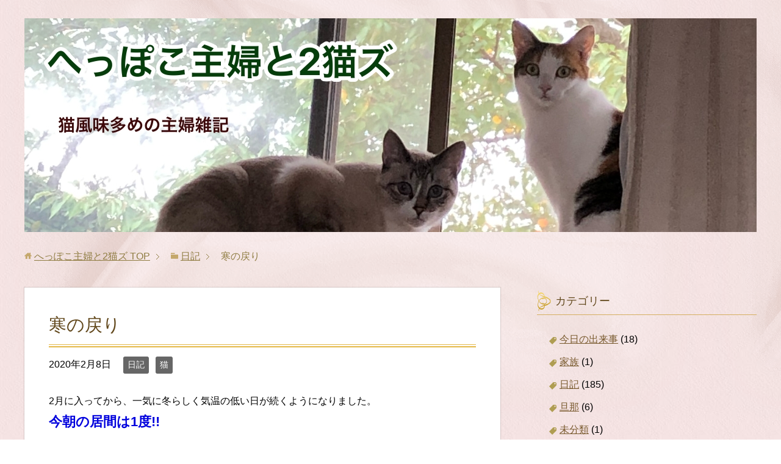

--- FILE ---
content_type: text/html; charset=UTF-8
request_url: https://2catslover.work/%E6%97%A5%E8%A8%98/kannomodori/
body_size: 12488
content:
<!DOCTYPE html>
<html lang="ja"
      class="col2">
<head prefix="og: http://ogp.me/ns# fb: http://ogp.me/ns/fb#">
<script data-ad-client="ca-pub-0720871004564284" async src="https://pagead2.googlesyndication.com/pagead/js/adsbygoogle.js"></script>
    <title>寒の戻り</title>
    <meta charset="UTF-8">
    <meta http-equiv="X-UA-Compatible" content="IE=edge">
	        <meta name="viewport" content="width=device-width, initial-scale=1.0">
			            <meta name="keywords" content="寒の戻り,ダウンコート,コーディガン,インフルエンザ,新型肺炎">
				            <meta name="description" content="&lt;div class=&quot;at-above-post addthis_tool&quot; data-url=&quot;https://2catslover.work/%e6%97%a5%e8%a8%98/kannomodori/&quot;&gt;&lt;/div&gt;2月に入ってから、一気に冬らしく気温の低い日が続くようになりました。 今朝の居間は1度!! (＠_＠;) 日中もなかなか温度が上がらず、寒かった～ 昨日の朝、新聞を取りに玄関を開けたところ、庭の物置の入り口にこんなものが …&lt;!-- AddThis Advanced Settings above via filter on get_the_excerpt --&gt;&lt;!-- AddThis Advanced Settings below via filter on get_the_excerpt --&gt;&lt;!-- AddThis Advanced Settings generic via filter on get_the_excerpt --&gt;&lt;!-- AddThis Share Buttons above via filter on get_the_excerpt --&gt;&lt;!-- AddThis Share Buttons below via filter on get_the_excerpt --&gt;&lt;div class=&quot;at-below-post addthis_tool&quot; data-url=&quot;https://2catslover.work/%e6%97%a5%e8%a8%98/kannomodori/&quot;&gt;&lt;/div&gt;&lt;!-- AddThis Share Buttons generic via filter on get_the_excerpt --&gt;">
		<link rel="canonical" href="https://2catslover.work/%e6%97%a5%e8%a8%98/kannomodori/" />
<meta name='robots' content='max-image-preview:large' />
<link rel='dns-prefetch' href='//s7.addthis.com' />
<link rel="alternate" type="application/rss+xml" title="へっぽこ主婦と2猫ズ &raquo; フィード" href="https://2catslover.work/feed/" />
<link rel="alternate" type="application/rss+xml" title="へっぽこ主婦と2猫ズ &raquo; コメントフィード" href="https://2catslover.work/comments/feed/" />
<script type="text/javascript">
/* <![CDATA[ */
window._wpemojiSettings = {"baseUrl":"https:\/\/s.w.org\/images\/core\/emoji\/15.0.3\/72x72\/","ext":".png","svgUrl":"https:\/\/s.w.org\/images\/core\/emoji\/15.0.3\/svg\/","svgExt":".svg","source":{"concatemoji":"https:\/\/2catslover.work\/wp-includes\/js\/wp-emoji-release.min.js?ver=6.5.7"}};
/*! This file is auto-generated */
!function(i,n){var o,s,e;function c(e){try{var t={supportTests:e,timestamp:(new Date).valueOf()};sessionStorage.setItem(o,JSON.stringify(t))}catch(e){}}function p(e,t,n){e.clearRect(0,0,e.canvas.width,e.canvas.height),e.fillText(t,0,0);var t=new Uint32Array(e.getImageData(0,0,e.canvas.width,e.canvas.height).data),r=(e.clearRect(0,0,e.canvas.width,e.canvas.height),e.fillText(n,0,0),new Uint32Array(e.getImageData(0,0,e.canvas.width,e.canvas.height).data));return t.every(function(e,t){return e===r[t]})}function u(e,t,n){switch(t){case"flag":return n(e,"\ud83c\udff3\ufe0f\u200d\u26a7\ufe0f","\ud83c\udff3\ufe0f\u200b\u26a7\ufe0f")?!1:!n(e,"\ud83c\uddfa\ud83c\uddf3","\ud83c\uddfa\u200b\ud83c\uddf3")&&!n(e,"\ud83c\udff4\udb40\udc67\udb40\udc62\udb40\udc65\udb40\udc6e\udb40\udc67\udb40\udc7f","\ud83c\udff4\u200b\udb40\udc67\u200b\udb40\udc62\u200b\udb40\udc65\u200b\udb40\udc6e\u200b\udb40\udc67\u200b\udb40\udc7f");case"emoji":return!n(e,"\ud83d\udc26\u200d\u2b1b","\ud83d\udc26\u200b\u2b1b")}return!1}function f(e,t,n){var r="undefined"!=typeof WorkerGlobalScope&&self instanceof WorkerGlobalScope?new OffscreenCanvas(300,150):i.createElement("canvas"),a=r.getContext("2d",{willReadFrequently:!0}),o=(a.textBaseline="top",a.font="600 32px Arial",{});return e.forEach(function(e){o[e]=t(a,e,n)}),o}function t(e){var t=i.createElement("script");t.src=e,t.defer=!0,i.head.appendChild(t)}"undefined"!=typeof Promise&&(o="wpEmojiSettingsSupports",s=["flag","emoji"],n.supports={everything:!0,everythingExceptFlag:!0},e=new Promise(function(e){i.addEventListener("DOMContentLoaded",e,{once:!0})}),new Promise(function(t){var n=function(){try{var e=JSON.parse(sessionStorage.getItem(o));if("object"==typeof e&&"number"==typeof e.timestamp&&(new Date).valueOf()<e.timestamp+604800&&"object"==typeof e.supportTests)return e.supportTests}catch(e){}return null}();if(!n){if("undefined"!=typeof Worker&&"undefined"!=typeof OffscreenCanvas&&"undefined"!=typeof URL&&URL.createObjectURL&&"undefined"!=typeof Blob)try{var e="postMessage("+f.toString()+"("+[JSON.stringify(s),u.toString(),p.toString()].join(",")+"));",r=new Blob([e],{type:"text/javascript"}),a=new Worker(URL.createObjectURL(r),{name:"wpTestEmojiSupports"});return void(a.onmessage=function(e){c(n=e.data),a.terminate(),t(n)})}catch(e){}c(n=f(s,u,p))}t(n)}).then(function(e){for(var t in e)n.supports[t]=e[t],n.supports.everything=n.supports.everything&&n.supports[t],"flag"!==t&&(n.supports.everythingExceptFlag=n.supports.everythingExceptFlag&&n.supports[t]);n.supports.everythingExceptFlag=n.supports.everythingExceptFlag&&!n.supports.flag,n.DOMReady=!1,n.readyCallback=function(){n.DOMReady=!0}}).then(function(){return e}).then(function(){var e;n.supports.everything||(n.readyCallback(),(e=n.source||{}).concatemoji?t(e.concatemoji):e.wpemoji&&e.twemoji&&(t(e.twemoji),t(e.wpemoji)))}))}((window,document),window._wpemojiSettings);
/* ]]> */
</script>
<style id='wp-emoji-styles-inline-css' type='text/css'>

	img.wp-smiley, img.emoji {
		display: inline !important;
		border: none !important;
		box-shadow: none !important;
		height: 1em !important;
		width: 1em !important;
		margin: 0 0.07em !important;
		vertical-align: -0.1em !important;
		background: none !important;
		padding: 0 !important;
	}
</style>
<link rel='stylesheet' id='wp-block-library-css' href='https://2catslover.work/wp-includes/css/dist/block-library/style.min.css?ver=6.5.7' type='text/css' media='all' />
<style id='classic-theme-styles-inline-css' type='text/css'>
/*! This file is auto-generated */
.wp-block-button__link{color:#fff;background-color:#32373c;border-radius:9999px;box-shadow:none;text-decoration:none;padding:calc(.667em + 2px) calc(1.333em + 2px);font-size:1.125em}.wp-block-file__button{background:#32373c;color:#fff;text-decoration:none}
</style>
<style id='global-styles-inline-css' type='text/css'>
body{--wp--preset--color--black: #000000;--wp--preset--color--cyan-bluish-gray: #abb8c3;--wp--preset--color--white: #ffffff;--wp--preset--color--pale-pink: #f78da7;--wp--preset--color--vivid-red: #cf2e2e;--wp--preset--color--luminous-vivid-orange: #ff6900;--wp--preset--color--luminous-vivid-amber: #fcb900;--wp--preset--color--light-green-cyan: #7bdcb5;--wp--preset--color--vivid-green-cyan: #00d084;--wp--preset--color--pale-cyan-blue: #8ed1fc;--wp--preset--color--vivid-cyan-blue: #0693e3;--wp--preset--color--vivid-purple: #9b51e0;--wp--preset--gradient--vivid-cyan-blue-to-vivid-purple: linear-gradient(135deg,rgba(6,147,227,1) 0%,rgb(155,81,224) 100%);--wp--preset--gradient--light-green-cyan-to-vivid-green-cyan: linear-gradient(135deg,rgb(122,220,180) 0%,rgb(0,208,130) 100%);--wp--preset--gradient--luminous-vivid-amber-to-luminous-vivid-orange: linear-gradient(135deg,rgba(252,185,0,1) 0%,rgba(255,105,0,1) 100%);--wp--preset--gradient--luminous-vivid-orange-to-vivid-red: linear-gradient(135deg,rgba(255,105,0,1) 0%,rgb(207,46,46) 100%);--wp--preset--gradient--very-light-gray-to-cyan-bluish-gray: linear-gradient(135deg,rgb(238,238,238) 0%,rgb(169,184,195) 100%);--wp--preset--gradient--cool-to-warm-spectrum: linear-gradient(135deg,rgb(74,234,220) 0%,rgb(151,120,209) 20%,rgb(207,42,186) 40%,rgb(238,44,130) 60%,rgb(251,105,98) 80%,rgb(254,248,76) 100%);--wp--preset--gradient--blush-light-purple: linear-gradient(135deg,rgb(255,206,236) 0%,rgb(152,150,240) 100%);--wp--preset--gradient--blush-bordeaux: linear-gradient(135deg,rgb(254,205,165) 0%,rgb(254,45,45) 50%,rgb(107,0,62) 100%);--wp--preset--gradient--luminous-dusk: linear-gradient(135deg,rgb(255,203,112) 0%,rgb(199,81,192) 50%,rgb(65,88,208) 100%);--wp--preset--gradient--pale-ocean: linear-gradient(135deg,rgb(255,245,203) 0%,rgb(182,227,212) 50%,rgb(51,167,181) 100%);--wp--preset--gradient--electric-grass: linear-gradient(135deg,rgb(202,248,128) 0%,rgb(113,206,126) 100%);--wp--preset--gradient--midnight: linear-gradient(135deg,rgb(2,3,129) 0%,rgb(40,116,252) 100%);--wp--preset--font-size--small: 13px;--wp--preset--font-size--medium: 20px;--wp--preset--font-size--large: 36px;--wp--preset--font-size--x-large: 42px;--wp--preset--spacing--20: 0.44rem;--wp--preset--spacing--30: 0.67rem;--wp--preset--spacing--40: 1rem;--wp--preset--spacing--50: 1.5rem;--wp--preset--spacing--60: 2.25rem;--wp--preset--spacing--70: 3.38rem;--wp--preset--spacing--80: 5.06rem;--wp--preset--shadow--natural: 6px 6px 9px rgba(0, 0, 0, 0.2);--wp--preset--shadow--deep: 12px 12px 50px rgba(0, 0, 0, 0.4);--wp--preset--shadow--sharp: 6px 6px 0px rgba(0, 0, 0, 0.2);--wp--preset--shadow--outlined: 6px 6px 0px -3px rgba(255, 255, 255, 1), 6px 6px rgba(0, 0, 0, 1);--wp--preset--shadow--crisp: 6px 6px 0px rgba(0, 0, 0, 1);}:where(.is-layout-flex){gap: 0.5em;}:where(.is-layout-grid){gap: 0.5em;}body .is-layout-flex{display: flex;}body .is-layout-flex{flex-wrap: wrap;align-items: center;}body .is-layout-flex > *{margin: 0;}body .is-layout-grid{display: grid;}body .is-layout-grid > *{margin: 0;}:where(.wp-block-columns.is-layout-flex){gap: 2em;}:where(.wp-block-columns.is-layout-grid){gap: 2em;}:where(.wp-block-post-template.is-layout-flex){gap: 1.25em;}:where(.wp-block-post-template.is-layout-grid){gap: 1.25em;}.has-black-color{color: var(--wp--preset--color--black) !important;}.has-cyan-bluish-gray-color{color: var(--wp--preset--color--cyan-bluish-gray) !important;}.has-white-color{color: var(--wp--preset--color--white) !important;}.has-pale-pink-color{color: var(--wp--preset--color--pale-pink) !important;}.has-vivid-red-color{color: var(--wp--preset--color--vivid-red) !important;}.has-luminous-vivid-orange-color{color: var(--wp--preset--color--luminous-vivid-orange) !important;}.has-luminous-vivid-amber-color{color: var(--wp--preset--color--luminous-vivid-amber) !important;}.has-light-green-cyan-color{color: var(--wp--preset--color--light-green-cyan) !important;}.has-vivid-green-cyan-color{color: var(--wp--preset--color--vivid-green-cyan) !important;}.has-pale-cyan-blue-color{color: var(--wp--preset--color--pale-cyan-blue) !important;}.has-vivid-cyan-blue-color{color: var(--wp--preset--color--vivid-cyan-blue) !important;}.has-vivid-purple-color{color: var(--wp--preset--color--vivid-purple) !important;}.has-black-background-color{background-color: var(--wp--preset--color--black) !important;}.has-cyan-bluish-gray-background-color{background-color: var(--wp--preset--color--cyan-bluish-gray) !important;}.has-white-background-color{background-color: var(--wp--preset--color--white) !important;}.has-pale-pink-background-color{background-color: var(--wp--preset--color--pale-pink) !important;}.has-vivid-red-background-color{background-color: var(--wp--preset--color--vivid-red) !important;}.has-luminous-vivid-orange-background-color{background-color: var(--wp--preset--color--luminous-vivid-orange) !important;}.has-luminous-vivid-amber-background-color{background-color: var(--wp--preset--color--luminous-vivid-amber) !important;}.has-light-green-cyan-background-color{background-color: var(--wp--preset--color--light-green-cyan) !important;}.has-vivid-green-cyan-background-color{background-color: var(--wp--preset--color--vivid-green-cyan) !important;}.has-pale-cyan-blue-background-color{background-color: var(--wp--preset--color--pale-cyan-blue) !important;}.has-vivid-cyan-blue-background-color{background-color: var(--wp--preset--color--vivid-cyan-blue) !important;}.has-vivid-purple-background-color{background-color: var(--wp--preset--color--vivid-purple) !important;}.has-black-border-color{border-color: var(--wp--preset--color--black) !important;}.has-cyan-bluish-gray-border-color{border-color: var(--wp--preset--color--cyan-bluish-gray) !important;}.has-white-border-color{border-color: var(--wp--preset--color--white) !important;}.has-pale-pink-border-color{border-color: var(--wp--preset--color--pale-pink) !important;}.has-vivid-red-border-color{border-color: var(--wp--preset--color--vivid-red) !important;}.has-luminous-vivid-orange-border-color{border-color: var(--wp--preset--color--luminous-vivid-orange) !important;}.has-luminous-vivid-amber-border-color{border-color: var(--wp--preset--color--luminous-vivid-amber) !important;}.has-light-green-cyan-border-color{border-color: var(--wp--preset--color--light-green-cyan) !important;}.has-vivid-green-cyan-border-color{border-color: var(--wp--preset--color--vivid-green-cyan) !important;}.has-pale-cyan-blue-border-color{border-color: var(--wp--preset--color--pale-cyan-blue) !important;}.has-vivid-cyan-blue-border-color{border-color: var(--wp--preset--color--vivid-cyan-blue) !important;}.has-vivid-purple-border-color{border-color: var(--wp--preset--color--vivid-purple) !important;}.has-vivid-cyan-blue-to-vivid-purple-gradient-background{background: var(--wp--preset--gradient--vivid-cyan-blue-to-vivid-purple) !important;}.has-light-green-cyan-to-vivid-green-cyan-gradient-background{background: var(--wp--preset--gradient--light-green-cyan-to-vivid-green-cyan) !important;}.has-luminous-vivid-amber-to-luminous-vivid-orange-gradient-background{background: var(--wp--preset--gradient--luminous-vivid-amber-to-luminous-vivid-orange) !important;}.has-luminous-vivid-orange-to-vivid-red-gradient-background{background: var(--wp--preset--gradient--luminous-vivid-orange-to-vivid-red) !important;}.has-very-light-gray-to-cyan-bluish-gray-gradient-background{background: var(--wp--preset--gradient--very-light-gray-to-cyan-bluish-gray) !important;}.has-cool-to-warm-spectrum-gradient-background{background: var(--wp--preset--gradient--cool-to-warm-spectrum) !important;}.has-blush-light-purple-gradient-background{background: var(--wp--preset--gradient--blush-light-purple) !important;}.has-blush-bordeaux-gradient-background{background: var(--wp--preset--gradient--blush-bordeaux) !important;}.has-luminous-dusk-gradient-background{background: var(--wp--preset--gradient--luminous-dusk) !important;}.has-pale-ocean-gradient-background{background: var(--wp--preset--gradient--pale-ocean) !important;}.has-electric-grass-gradient-background{background: var(--wp--preset--gradient--electric-grass) !important;}.has-midnight-gradient-background{background: var(--wp--preset--gradient--midnight) !important;}.has-small-font-size{font-size: var(--wp--preset--font-size--small) !important;}.has-medium-font-size{font-size: var(--wp--preset--font-size--medium) !important;}.has-large-font-size{font-size: var(--wp--preset--font-size--large) !important;}.has-x-large-font-size{font-size: var(--wp--preset--font-size--x-large) !important;}
.wp-block-navigation a:where(:not(.wp-element-button)){color: inherit;}
:where(.wp-block-post-template.is-layout-flex){gap: 1.25em;}:where(.wp-block-post-template.is-layout-grid){gap: 1.25em;}
:where(.wp-block-columns.is-layout-flex){gap: 2em;}:where(.wp-block-columns.is-layout-grid){gap: 2em;}
.wp-block-pullquote{font-size: 1.5em;line-height: 1.6;}
</style>
<link rel='stylesheet' id='SFSImainCss-css' href='https://2catslover.work/wp-content/plugins/ultimate-social-media-icons/css/sfsi-style.css?ver=2.9.1' type='text/css' media='all' />
<link rel='stylesheet' id='wordpress-popular-posts-css-css' href='https://2catslover.work/wp-content/plugins/wordpress-popular-posts/assets/css/wpp.css?ver=5.2.4' type='text/css' media='all' />
<link rel='stylesheet' id='keni_base-css' href='https://2catslover.work/wp-content/themes/keni71_wp_beauty_pink_201911040912/base.css?ver=6.5.7' type='text/css' media='all' />
<link rel='stylesheet' id='keni_rwd-css' href='https://2catslover.work/wp-content/themes/keni71_wp_beauty_pink_201911040912/rwd.css?ver=6.5.7' type='text/css' media='all' />
<link rel='stylesheet' id='addthis_all_pages-css' href='https://2catslover.work/wp-content/plugins/addthis/frontend/build/addthis_wordpress_public.min.css?ver=6.5.7' type='text/css' media='all' />
<script type="text/javascript" src="https://2catslover.work/wp-includes/js/jquery/jquery.min.js?ver=3.7.1" id="jquery-core-js"></script>
<script type="text/javascript" src="https://2catslover.work/wp-includes/js/jquery/jquery-migrate.min.js?ver=3.4.1" id="jquery-migrate-js"></script>
<script type="text/javascript" id="jquery-js-after">
/* <![CDATA[ */
jQuery(document).ready(function() {
	jQuery(".ddadc02aad7b1b3f0ddca3430d675bed").click(function() {
		jQuery.post(
			"https://2catslover.work/wp-admin/admin-ajax.php", {
				"action": "quick_adsense_onpost_ad_click",
				"quick_adsense_onpost_ad_index": jQuery(this).attr("data-index"),
				"quick_adsense_nonce": "121ec12ecb",
			}, function(response) { }
		);
	});
});
/* ]]> */
</script>
<script type="application/json" id="wpp-json">
/* <![CDATA[ */
{"sampling_active":0,"sampling_rate":100,"ajax_url":"https:\/\/2catslover.work\/wp-json\/wordpress-popular-posts\/v1\/popular-posts","ID":1392,"token":"97284728ba","lang":0,"debug":0}
/* ]]> */
</script>
<script type="text/javascript" src="https://2catslover.work/wp-content/plugins/wordpress-popular-posts/assets/js/wpp.min.js?ver=5.2.4" id="wpp-js-js"></script>
<link rel="https://api.w.org/" href="https://2catslover.work/wp-json/" /><link rel="alternate" type="application/json" href="https://2catslover.work/wp-json/wp/v2/posts/1392" /><link rel="EditURI" type="application/rsd+xml" title="RSD" href="https://2catslover.work/xmlrpc.php?rsd" />
<meta name="generator" content="WordPress 6.5.7" />
<link rel='shortlink' href='https://2catslover.work/?p=1392' />
<link rel="alternate" type="application/json+oembed" href="https://2catslover.work/wp-json/oembed/1.0/embed?url=https%3A%2F%2F2catslover.work%2F%25e6%2597%25a5%25e8%25a8%2598%2Fkannomodori%2F" />
<link rel="alternate" type="text/xml+oembed" href="https://2catslover.work/wp-json/oembed/1.0/embed?url=https%3A%2F%2F2catslover.work%2F%25e6%2597%25a5%25e8%25a8%2598%2Fkannomodori%2F&#038;format=xml" />
<meta name="follow.[base64]" content="hP8PJ8eqdzKQfWpjxSz6"/>        <link rel="shortcut icon" type="image/x-icon" href="https://2catslover.work/wp-content/themes/keni71_wp_beauty_pink_201911040912/favicon.ico">
        <link rel="apple-touch-icon" href="https://2catslover.work/wp-content/themes/keni71_wp_beauty_pink_201911040912/images/apple-touch-icon.png">
        <link rel="apple-touch-icon-precomposed"
              href="https://2catslover.work/wp-content/themes/keni71_wp_beauty_pink_201911040912/images/apple-touch-icon.png">
        <link rel="icon" href="https://2catslover.work/wp-content/themes/keni71_wp_beauty_pink_201911040912/images/apple-touch-icon.png">
	    <!--[if lt IE 9]>
    <script src="https://2catslover.work/wp-content/themes/keni71_wp_beauty_pink_201911040912/js/html5.js"></script><![endif]-->
	

</head>	
<meta property='og:locale' content='ja_JP'>
<meta property='og:site_name' content='へっぽこ主婦と2猫ズ'>
<meta property="og:type" content="blog">
<meta property="og:title" content="寒の戻り">
<meta property="og:description" content="<div class="at-above-post addthis_tool" data-url="https://2catslover.work/%e6%97%a5%e8%a8%98/kannomo">
<meta property="og:url" content="https://2catslover.work/%e6%97%a5%e8%a8%98/kannomodori/">
<meta property="og:image" content="https://2catslover.work/wp-content/uploads/2020/02/C3899432-BBA8-4442-86EF-88DFD55B9D52-scaled-e1581164867534.jpeg">
    <body class="post-template-default single single-post postid-1392 single-format-standard no-gn sfsi_actvite_theme_default">
	
    <div class="container">
        <header id="top" class="site-header ">
            <div class="site-header-in">
                <div class="site-header-conts">
					                        <p class="site-title"><a
                                    href="https://2catslover.work"><img src="https://2catslover.work/wp-content/uploads/2020/12/無題1-1.jpg" alt="へっぽこ主婦と2猫ズ" /></a>
                        </p>
					                </div>
            </div>
			        </header>
		        <!--▲サイトヘッダー-->

<div class="main-body">
<div class="main-body-in">

		<nav class="breadcrumbs">
			<ol class="breadcrumbs-in" itemscope itemtype="http://schema.org/BreadcrumbList">
				<li class="bcl-first" itemprop="itemListElement" itemscope itemtype="http://schema.org/ListItem">
	<a itemprop="item" href="https://2catslover.work"><span itemprop="name">へっぽこ主婦と2猫ズ</span> TOP</a>
	<meta itemprop="position" content="1" />
</li>
<li itemprop="itemListElement" itemscope itemtype="http://schema.org/ListItem">
	<a itemprop="item" href="https://2catslover.work/category/%e6%97%a5%e8%a8%98/"><span itemprop="name">日記</span></a>
	<meta itemprop="position" content="2" />
</li>
<li class="bcl-last">寒の戻り</li>
			</ol>
		</nav>
	
	<!--▼メインコンテンツ-->
	<main>
	<div class="main-conts">

		<!--記事-->
		<article id="post-1392" class="section-wrap post-1392 post type-post status-publish format-standard has-post-thumbnail category-2 category-3">
			<div class="section-in">

			<header class="article-header">
				<h1 class="section-title" itemprop="headline">寒の戻り</h1>
				<p class="post-date"><time datetime="2020-02-08" itemprop="datePublished" content="2020-02-08" >2020年2月8日</time></p>
				<meta itemprop="dateModified" content="2020-02-08">
								<div class="post-cat">
<span class="cat cat002" style="background-color: #666;"><a href="https://2catslover.work/category/%e6%97%a5%e8%a8%98/" style="color: #FFF;">日記</a></span>
<span class="cat cat003" style="background-color: #666;"><a href="https://2catslover.work/category/%e7%8c%ab/" style="color: #FFF;">猫</a></span>

</div>
							</header>

			<div class="article-body">
			<div class="at-above-post addthis_tool" data-url="https://2catslover.work/%e6%97%a5%e8%a8%98/kannomodori/"></div><p>2月に入ってから、一気に冬らしく気温の低い日が続くようになりました。<br />
<span class="f14em"><span class="blue b">今朝の居間は1度!!<br />
(＠_＠;)</span></span><br />
日中もなかなか温度が上がらず、<span style="color: #000080;">寒かった～</span></p>
<p>昨日の朝、新聞を取りに玄関を開けたところ<span class="f16em">、<span class="red b">庭の物置の入り口にこんなものが!<br />
Σ(ﾟДﾟ)</span><br />
</span><img fetchpriority="high" decoding="async" class="aligncenter size-full wp-image-1373" src="https://2catslover.work/wp-content/uploads/2020/02/B2BC4AE1-AF20-4F2F-814B-8873252032BF-scaled-e1581164077973.jpeg" alt="" width="375" height="500" /></p>
<p><span class="black b">先だっての突風の日、JSが抱えて途方に暮れてたやつじゃん?</span></p>
<p><span class="f14em"><span class="blue b">なんでうちに！？<br />
(。´･ω･)?</span></span><br />
<span class="f14em"><span class="red b">こっそり置いてった?<br />
(ﾟдﾟ)！</span></span></p>
<p>それか、どこか空き地に放置したけど、また風に乗ってうちに来た?</p>
<p><span class="black b">まあ、しょうがない、旦那が畑に持って行って処分するでしょう。</span></p>
<p>昔農家で、今も畑を持っているので、こういう時便利です。<br />
ただ時々、何でもかんでも畑に持ってく、とか言い出すのはやめてほしいです。</p>
<p><span class="f14em"><span class="red b">産廃置き場のようになってることがあります(◎_◎;)</span></span></p>
<p>嫁に来た頃は、<span class="black b">燃やせる物は畑に持って行って燃やすから、</span>とかBBAがよく言ってましたが、<span style="text-decoration: underline; color: #993366;">昨今は許可の無い野焼きなどは禁止</span>なので、そうそう勝手は利かなくなってます。</p>
<p>まあ、枯れ木ぐらいは粉砕して埋めちゃえば肥料になるだろうからいいでしょう。</p>
<p>それにしても、一月の暖かさが恋しいくらい寒くなりました(^_^;)<br />
これが普通なのでしょうけど、それでも雪も無く氷が張ることもあまりないから、やっぱり異常は異常なのでしょう。</p>
<p>庭の山茶花もここのところの寒気ですっかり凍みています。<img decoding="async" class="aligncenter size-full wp-image-1374" src="https://2catslover.work/wp-content/uploads/2020/02/C3899432-BBA8-4442-86EF-88DFD55B9D52-scaled-e1581164867534.jpeg" alt="" width="375" height="500" /></p>
<p>出かける時も先月はコーディガンでも良かったのですが、最近はダウンを引っ張り出しました。</p>
<p><span class="f14em"><span class="blue b">ヤダヤダ寒くて。</span></span></p>
<p>寒くてもエルは窓辺のパトロールに余念がありません。</p>
<p>特に、台所の小窓はお気に入りで、でも模様ガラスで外が見えないから<span class="f12em"><span class="red b">、開けろ⁼ΦДΦ⁼</span></span>と催促します。<img decoding="async" class="aligncenter size-full wp-image-1223" src="https://2catslover.work/wp-content/uploads/2020/01/5E251B1B-E8AD-43AB-8DA4-46C0C25D9411-scaled-e1581167547474.jpeg" alt="" width="375" height="500" /><span class="black b" style="font-size: 8pt;">　　　　　　　　　　　　　　　　　　　　　　　　　　　　　　　開けてもらうのを待つエル</span></p>
<p>開けると寒いのに～<br />
それでも外をじっと眺めます。<br />
<span class="black b">体が冷えると居間のヒーターの方に走って来て、あったまるのがかわいいですが。</span></p>
<p><strong><span class="f14em"><span style="color: #000080;">閉めてきて!窓(。-`皿-)</span></span></strong></p>
<p>人間が寝る時は寝室の窓のカーテンの向こう側に行って外を見ているようです。</p>
<p><span class="f14em"><span class="red b">こんなことしてるから、体が冷えて尿路結石になるんじゃ?</span></span></p>
<p>気を付けてほしいものです。</p>
<p>アメリカでは<span class="black b">インフルエンザ</span>、世界規模では<span class="black b">新型肺炎</span>が猛威を振るっています。</p>
<p><span class="black b">寒の戻り、体調にはくれぐれも気を付けないとですね。</span></p>
<p>それではこの辺で。</p>
<p><a href="//blog.with2.net/link/?2022445:9200"><img decoding="async" title="日々の出来事ランキング" src="https://blog.with2.net/img/banner/c/banner_1/br_c_9200_1.gif" /></a><br />
<a style="font-size: 0.9em;" href="//blog.with2.net/link/?2022445:9200">日々の出来事ランキング</a></p>
<p><a href="https://blogmura.com/ranking/in?p_cid=11026294" target="_blank" rel="noopener noreferrer"><img loading="lazy" decoding="async" src="https://b.blogmura.com/88_31.gif" alt="ブログランキング・にほんブログ村へ" width="88" height="31" border="0" />にほんブログ村</a></p>

<div style="font-size: 0px; height: 0px; line-height: 0px; margin: 0; padding: 0; clear: both;"></div><!-- AddThis Advanced Settings above via filter on the_content --><!-- AddThis Advanced Settings below via filter on the_content --><!-- AddThis Advanced Settings generic via filter on the_content --><!-- AddThis Share Buttons above via filter on the_content --><!-- AddThis Share Buttons below via filter on the_content --><div class="at-below-post addthis_tool" data-url="https://2catslover.work/%e6%97%a5%e8%a8%98/kannomodori/"></div><!-- AddThis Share Buttons generic via filter on the_content -->			</div><!--article-body-->

						
						<div class="page-nav-bf cont-nav">
<p class="page-nav-next">「<a href="https://2catslover.work/%e6%97%a5%e8%a8%98/kousetsu/" rel="next">降雪</a>」</p>
<p class="page-nav-prev">「<a href="https://2catslover.work/%e6%97%a5%e8%a8%98/shikatanainoyo/" rel="prev">仕方ないのよ</a>」</p>
			</div>
			
			<section id="comments" class="comments-area">
			
<!-- You can start editing here. -->


			<!-- If comments are closed. -->
		<!--<p class="nocomments">コメントは受け付けていません。</p>-->

			</section>

			</div><!--section-in-->
		</article><!--記事-->


	</div><!--main-conts-->
	</main>
	<!--▲メインコンテンツ-->

	    <!--▼サブコンテンツ-->
    <aside class="sub-conts sidebar">
		<section id="categories-3" class="section-wrap widget-conts widget_categories"><div class="section-in"><h3 class="section-title">カテゴリー</h3>
			<ul>
					<li class="cat-item cat-item-12"><a href="https://2catslover.work/category/%e4%bb%8a%e6%97%a5%e3%81%ae%e5%87%ba%e6%9d%a5%e4%ba%8b/">今日の出来事</a> (18)
</li>
	<li class="cat-item cat-item-16"><a href="https://2catslover.work/category/%e5%ae%b6%e6%97%8f/">家族</a> (1)
</li>
	<li class="cat-item cat-item-2"><a href="https://2catslover.work/category/%e6%97%a5%e8%a8%98/">日記</a> (185)
</li>
	<li class="cat-item cat-item-11"><a href="https://2catslover.work/category/%e6%97%a6%e9%82%a3/">旦那</a> (6)
</li>
	<li class="cat-item cat-item-1"><a href="https://2catslover.work/category/%e6%9c%aa%e5%88%86%e9%a1%9e/">未分類</a> (1)
</li>
	<li class="cat-item cat-item-14"><a href="https://2catslover.work/category/%e6%ac%a1%e7%94%b7/">次男</a> (2)
</li>
	<li class="cat-item cat-item-15"><a href="https://2catslover.work/category/%e7%88%b6/">父</a> (1)
</li>
	<li class="cat-item cat-item-3"><a href="https://2catslover.work/category/%e7%8c%ab/">猫</a> (73)
</li>
	<li class="cat-item cat-item-17"><a href="https://2catslover.work/category/%e8%b6%a3%e5%91%b3/">趣味</a> (16)
</li>
	<li class="cat-item cat-item-13"><a href="https://2catslover.work/category/%e9%95%b7%e7%94%b7/">長男</a> (8)
</li>
			</ul>

			</div></section><section id="search-3" class="section-wrap widget-conts widget_search"><div class="section-in"><h3 class="section-title">検索</h3><form method="get" id="searchform" action="https://2catslover.work/">
	<div class="search-box">
		<input class="search" type="text" value="" name="s" id="s"><button id="searchsubmit" class="btn-search"><img alt="検索" width="32" height="20" src="https://2catslover.work/wp-content/themes/keni71_wp_beauty_pink_201911040912/images/icon/icon-btn-search.png"></button>
	</div>
</form></div></section>
		<section id="recent-posts-3" class="section-wrap widget-conts widget_recent_entries"><div class="section-in">
		<h3 class="section-title">最近の投稿</h3>
		<ul>
											<li>
					<a href="https://2catslover.work/%e6%97%a5%e8%a8%98/okomeganai/">お米が無い</a>
											<span class="post-date">2024年8月28日</span>
									</li>
											<li>
					<a href="https://2catslover.work/%e6%9c%aa%e5%88%86%e9%a1%9e/kikikanri/">危機管理</a>
											<span class="post-date">2024年8月26日</span>
									</li>
											<li>
					<a href="https://2catslover.work/%e6%97%a5%e8%a8%98/taichoufuryou/">体調不良</a>
											<span class="post-date">2024年7月27日</span>
									</li>
											<li>
					<a href="https://2catslover.work/%e6%97%a5%e8%a8%98/dokomadetsuduku%ef%bc%9f/">どこまで続く？</a>
											<span class="post-date">2024年7月26日</span>
									</li>
											<li>
					<a href="https://2catslover.work/%e6%97%a5%e8%a8%98/mamanaranai/">ままならない</a>
											<span class="post-date">2024年7月11日</span>
									</li>
					</ul>

		</div></section>
<section id="wpp-2" class="section-wrap widget-conts popular-posts"><div class="section-in">
<h3 class="section-title">人気記事ランキング</h3><!-- cached -->
<!-- WordPress Popular Posts -->

<ul class="wpp-list">
<li>
<a href="https://2catslover.work/%e6%97%a5%e8%a8%98/3jikanttehae/" class="wpp-post-title" target="_self">3時間ってはえーーーーー</a>
</li>
<li>
<a href="https://2catslover.work/%e6%97%a5%e8%a8%98/aitou/" class="wpp-post-title" target="_self">哀悼</a>
</li>
</ul>

</div></section>
<section id="calendar-2" class="section-wrap widget-conts widget_calendar"><div class="section-in"><h3 class="section-title">カレンダー</h3><div id="calendar_wrap" class="calendar_wrap"><table id="wp-calendar" class="wp-calendar-table">
	<caption>2026年1月</caption>
	<thead>
	<tr>
		<th scope="col" title="月曜日">月</th>
		<th scope="col" title="火曜日">火</th>
		<th scope="col" title="水曜日">水</th>
		<th scope="col" title="木曜日">木</th>
		<th scope="col" title="金曜日">金</th>
		<th scope="col" title="土曜日">土</th>
		<th scope="col" title="日曜日">日</th>
	</tr>
	</thead>
	<tbody>
	<tr>
		<td colspan="3" class="pad">&nbsp;</td><td>1</td><td>2</td><td>3</td><td>4</td>
	</tr>
	<tr>
		<td>5</td><td>6</td><td>7</td><td>8</td><td>9</td><td>10</td><td>11</td>
	</tr>
	<tr>
		<td>12</td><td>13</td><td>14</td><td id="today">15</td><td>16</td><td>17</td><td>18</td>
	</tr>
	<tr>
		<td>19</td><td>20</td><td>21</td><td>22</td><td>23</td><td>24</td><td>25</td>
	</tr>
	<tr>
		<td>26</td><td>27</td><td>28</td><td>29</td><td>30</td><td>31</td>
		<td class="pad" colspan="1">&nbsp;</td>
	</tr>
	</tbody>
	</table><nav aria-label="前と次の月" class="wp-calendar-nav">
		<span class="wp-calendar-nav-prev"><a href="https://2catslover.work/2024/08/">&laquo; 8月</a></span>
		<span class="pad">&nbsp;</span>
		<span class="wp-calendar-nav-next">&nbsp;</span>
	</nav></div></div></section><section id="archives-3" class="section-wrap widget-conts widget_archive"><div class="section-in"><h3 class="section-title">アーカイブ</h3>
			<ul>
					<li><a href='https://2catslover.work/2024/08/'>2024年8月</a>&nbsp;(2)</li>
	<li><a href='https://2catslover.work/2024/07/'>2024年7月</a>&nbsp;(8)</li>
	<li><a href='https://2catslover.work/2024/06/'>2024年6月</a>&nbsp;(24)</li>
	<li><a href='https://2catslover.work/2023/06/'>2023年6月</a>&nbsp;(7)</li>
	<li><a href='https://2catslover.work/2023/05/'>2023年5月</a>&nbsp;(12)</li>
	<li><a href='https://2catslover.work/2020/12/'>2020年12月</a>&nbsp;(5)</li>
	<li><a href='https://2catslover.work/2020/07/'>2020年7月</a>&nbsp;(1)</li>
	<li><a href='https://2catslover.work/2020/06/'>2020年6月</a>&nbsp;(11)</li>
	<li><a href='https://2catslover.work/2020/05/'>2020年5月</a>&nbsp;(18)</li>
	<li><a href='https://2catslover.work/2020/04/'>2020年4月</a>&nbsp;(12)</li>
	<li><a href='https://2catslover.work/2020/03/'>2020年3月</a>&nbsp;(23)</li>
	<li><a href='https://2catslover.work/2020/02/'>2020年2月</a>&nbsp;(23)</li>
	<li><a href='https://2catslover.work/2020/01/'>2020年1月</a>&nbsp;(18)</li>
	<li><a href='https://2catslover.work/2019/12/'>2019年12月</a>&nbsp;(14)</li>
	<li><a href='https://2catslover.work/2019/11/'>2019年11月</a>&nbsp;(19)</li>
			</ul>

			</div></section><section id="search-3" class="section-wrap widget-conts widget_search"><div class="section-in"><h3 class="section-title">検索</h3><form method="get" id="searchform" action="https://2catslover.work/">
	<div class="search-box">
		<input class="search" type="text" value="" name="s" id="s"><button id="searchsubmit" class="btn-search"><img alt="検索" width="32" height="20" src="https://2catslover.work/wp-content/themes/keni71_wp_beauty_pink_201911040912/images/icon/icon-btn-search.png"></button>
	</div>
</form></div></section>    </aside>
    <!--▲サブコンテンツ-->

	
</div>
</div>

<!--▼サイトフッター-->
<footer class="site-footer">
	<div class="site-footer-in">
	<div class="site-footer-conts">
		<ul class="site-footer-nav"><li id="menu-item-804" class="menu-item menu-item-type-post_type menu-item-object-page menu-item-804"><a href="https://2catslover.work/uneishajouhou/">運営者情報</a></li>
<li id="menu-item-805" class="menu-item menu-item-type-post_type menu-item-object-page menu-item-805"><a href="https://2catslover.work/privacy-policy/">プライバシーポリシー</a></li>
</ul>
	</div>
	</div>
	<div class="copyright">
		<p><small>(C) 2019 へっぽこ主婦と2猫ズ</small></p>
	</div>
</footer>
<!--▲サイトフッター-->


<!--▼ページトップ-->
<p class="page-top"><a href="#top"><img class="over" src="https://2catslover.work/wp-content/themes/keni71_wp_beauty_pink_201911040912/images/common/page-top_off.png" width="80" height="80" alt="ページの先頭へ"></a></p>
<!--▲ページトップ-->

</div><!--container-->

                <!--facebook like and share js -->
                <div id="fb-root"></div>
                <script>
                    (function(d, s, id) {
                        var js, fjs = d.getElementsByTagName(s)[0];
                        if (d.getElementById(id)) return;
                        js = d.createElement(s);
                        js.id = id;
                        js.src = "//connect.facebook.net/en_US/sdk.js#xfbml=1&version=v2.5";
                        fjs.parentNode.insertBefore(js, fjs);
                    }(document, 'script', 'facebook-jssdk'));
                </script>
                <script>
window.addEventListener('sfsi_functions_loaded', function() {
    if (typeof sfsi_responsive_toggle == 'function') {
        sfsi_responsive_toggle(0);
        // console.log('sfsi_responsive_toggle');

    }
})
</script>
<script>
window.addEventListener('sfsi_functions_loaded', function() {
    if (typeof sfsi_plugin_version == 'function') {
        sfsi_plugin_version(2.77);
    }
});

function sfsi_processfurther(ref) {
    var feed_id = '[base64]';
    var feedtype = 8;
    var email = jQuery(ref).find('input[name="email"]').val();
    var filter = /^(([^<>()[\]\\.,;:\s@\"]+(\.[^<>()[\]\\.,;:\s@\"]+)*)|(\".+\"))@((\[[0-9]{1,3}\.[0-9]{1,3}\.[0-9]{1,3}\.[0-9]{1,3}\])|(([a-zA-Z\-0-9]+\.)+[a-zA-Z]{2,}))$/;
    if ((email != "Enter your email") && (filter.test(email))) {
        if (feedtype == "8") {
            var url = "https://api.follow.it/subscription-form/" + feed_id + "/" + feedtype;
            window.open(url, "popupwindow", "scrollbars=yes,width=1080,height=760");
            return true;
        }
    } else {
        alert("Please enter email address");
        jQuery(ref).find('input[name="email"]').focus();
        return false;
    }
}
</script>
<style type="text/css" aria-selected="true">
.sfsi_subscribe_Popinner {
    width: 100% !important;

    height: auto !important;

    
    padding: 18px 0px !important;

    background-color: #ffffff !important;
}

.sfsi_subscribe_Popinner form {
    margin: 0 20px !important;
}

.sfsi_subscribe_Popinner h5 {
    font-family: Helvetica,Arial,sans-serif !important;

    font-weight: bold !important;
                color: #000000 !important;    
        font-size: 16px !important;    
        text-align: center !important;        margin: 0 0 10px !important;
    padding: 0 !important;
}

.sfsi_subscription_form_field {
    margin: 5px 0 !important;
    width: 100% !important;
    display: inline-flex;
    display: -webkit-inline-flex;
}

.sfsi_subscription_form_field input {
    width: 100% !important;
    padding: 10px 0px !important;
}

.sfsi_subscribe_Popinner input[type=email] {
        font-family: Helvetica,Arial,sans-serif !important;    
    font-style: normal !important;
            color: #000000 !important;    
        font-size: 14px !important;    
        text-align: center !important;    }

.sfsi_subscribe_Popinner input[type=email]::-webkit-input-placeholder {

        font-family: Helvetica,Arial,sans-serif !important;    
    font-style: normal !important;
               color: #000000 !important;    
        font-size: 14px !important;    
        text-align: center !important;    }

.sfsi_subscribe_Popinner input[type=email]:-moz-placeholder {
    /* Firefox 18- */
        font-family: Helvetica,Arial,sans-serif !important;    
    font-style: normal !important;
            color: #000000 !important;    
        font-size: 14px !important;    
        text-align: center !important;    
}

.sfsi_subscribe_Popinner input[type=email]::-moz-placeholder {
    /* Firefox 19+ */
        font-family: Helvetica,Arial,sans-serif !important;    
        font-style: normal !important;
                color: #000000 !important;    
            font-size: 14px !important;                text-align: center !important;    }

.sfsi_subscribe_Popinner input[type=email]:-ms-input-placeholder {

    font-family: Helvetica,Arial,sans-serif !important;
    font-style: normal !important;
        color: #000000 !important;
            font-size: 14px !important ;
            text-align: center !important;    }

.sfsi_subscribe_Popinner input[type=submit] {

        font-family: Helvetica,Arial,sans-serif !important;    
    font-weight: bold !important;
            color: #000000 !important;    
        font-size: 16px !important;    
        text-align: center !important;    
        background-color: #dedede !important;    }

.sfsi_shortcode_container {
        float: left;
    }

    .sfsi_shortcode_container .norm_row .sfsi_wDiv {
        position: relative !important;
    }

    .sfsi_shortcode_container .sfsi_holders {
        display: none;
    }

    </style>

<script data-cfasync="false" type="text/javascript">if (window.addthis_product === undefined) { window.addthis_product = "wpp"; } if (window.wp_product_version === undefined) { window.wp_product_version = "wpp-6.2.7"; } if (window.addthis_share === undefined) { window.addthis_share = {}; } if (window.addthis_config === undefined) { window.addthis_config = {"data_track_clickback":true,"ignore_server_config":true,"ui_atversion":"300"}; } if (window.addthis_layers === undefined) { window.addthis_layers = {}; } if (window.addthis_layers_tools === undefined) { window.addthis_layers_tools = [{"responsiveshare":{"numPreferredServices":3,"counts":"none","size":"32px","style":"responsive","shareCountThreshold":0,"services":"facebook,twitter,pinterest_share,hatena,lineme","elements":".addthis_inline_share_toolbox_9esp,.at-above-post,.at-below-post,.at-above-post-page,.at-below-post-page,.at-above-post-cat-page,.at-below-post-cat-page,.at-above-post-arch-page,.at-below-post-arch-page","id":"responsiveshare"}}]; } else { window.addthis_layers_tools.push({"responsiveshare":{"numPreferredServices":3,"counts":"none","size":"32px","style":"responsive","shareCountThreshold":0,"services":"facebook,twitter,pinterest_share,hatena,lineme","elements":".addthis_inline_share_toolbox_9esp,.at-above-post,.at-below-post,.at-above-post-page,.at-below-post-page,.at-above-post-cat-page,.at-below-post-cat-page,.at-above-post-arch-page,.at-below-post-arch-page","id":"responsiveshare"}});  } if (window.addthis_plugin_info === undefined) { window.addthis_plugin_info = {"info_status":"enabled","cms_name":"WordPress","plugin_name":"Share Buttons by AddThis","plugin_version":"6.2.7","plugin_mode":"WordPress","anonymous_profile_id":"wp-44d2e7715107b97ec7c692deb5f36447","page_info":{"template":"posts","post_type":""},"sharing_enabled_on_post_via_metabox":false}; } 
                    (function() {
                      var first_load_interval_id = setInterval(function () {
                        if (typeof window.addthis !== 'undefined') {
                          window.clearInterval(first_load_interval_id);
                          if (typeof window.addthis_layers !== 'undefined' && Object.getOwnPropertyNames(window.addthis_layers).length > 0) {
                            window.addthis.layers(window.addthis_layers);
                          }
                          if (Array.isArray(window.addthis_layers_tools)) {
                            for (i = 0; i < window.addthis_layers_tools.length; i++) {
                              window.addthis.layers(window.addthis_layers_tools[i]);
                            }
                          }
                        }
                     },1000)
                    }());
                </script><script type="text/javascript" src="https://2catslover.work/wp-includes/js/jquery/ui/core.min.js?ver=1.13.2" id="jquery-ui-core-js"></script>
<script type="text/javascript" src="https://2catslover.work/wp-content/plugins/ultimate-social-media-icons/js/shuffle/modernizr.custom.min.js?ver=6.5.7" id="SFSIjqueryModernizr-js"></script>
<script type="text/javascript" src="https://2catslover.work/wp-content/plugins/ultimate-social-media-icons/js/shuffle/jquery.shuffle.min.js?ver=6.5.7" id="SFSIjqueryShuffle-js"></script>
<script type="text/javascript" src="https://2catslover.work/wp-content/plugins/ultimate-social-media-icons/js/shuffle/random-shuffle-min.js?ver=6.5.7" id="SFSIjqueryrandom-shuffle-js"></script>
<script type="text/javascript" id="SFSICustomJs-js-extra">
/* <![CDATA[ */
var sfsi_icon_ajax_object = {"nonce":"156eafe564","ajax_url":"https:\/\/2catslover.work\/wp-admin\/admin-ajax.php","plugin_url":"https:\/\/2catslover.work\/wp-content\/plugins\/ultimate-social-media-icons\/"};
/* ]]> */
</script>
<script type="text/javascript" src="https://2catslover.work/wp-content/plugins/ultimate-social-media-icons/js/custom.js?ver=2.9.1" id="SFSICustomJs-js"></script>
<script type="text/javascript" src="https://2catslover.work/wp-content/themes/keni71_wp_beauty_pink_201911040912/js/socialButton.js?ver=6.5.7" id="my-social-js"></script>
<script type="text/javascript" src="https://2catslover.work/wp-content/themes/keni71_wp_beauty_pink_201911040912/js/utility.js?ver=6.5.7" id="my-utility-js"></script>
<script type="text/javascript" src="https://s7.addthis.com/js/300/addthis_widget.js?ver=6.5.7#pubid=wp-44d2e7715107b97ec7c692deb5f36447" id="addthis_widget-js"></script>
	

</body>
</html>

--- FILE ---
content_type: text/html; charset=utf-8
request_url: https://www.google.com/recaptcha/api2/aframe
body_size: 268
content:
<!DOCTYPE HTML><html><head><meta http-equiv="content-type" content="text/html; charset=UTF-8"></head><body><script nonce="5w2Et-RpMORGYz9NDixpOg">/** Anti-fraud and anti-abuse applications only. See google.com/recaptcha */ try{var clients={'sodar':'https://pagead2.googlesyndication.com/pagead/sodar?'};window.addEventListener("message",function(a){try{if(a.source===window.parent){var b=JSON.parse(a.data);var c=clients[b['id']];if(c){var d=document.createElement('img');d.src=c+b['params']+'&rc='+(localStorage.getItem("rc::a")?sessionStorage.getItem("rc::b"):"");window.document.body.appendChild(d);sessionStorage.setItem("rc::e",parseInt(sessionStorage.getItem("rc::e")||0)+1);localStorage.setItem("rc::h",'1768410702490');}}}catch(b){}});window.parent.postMessage("_grecaptcha_ready", "*");}catch(b){}</script></body></html>